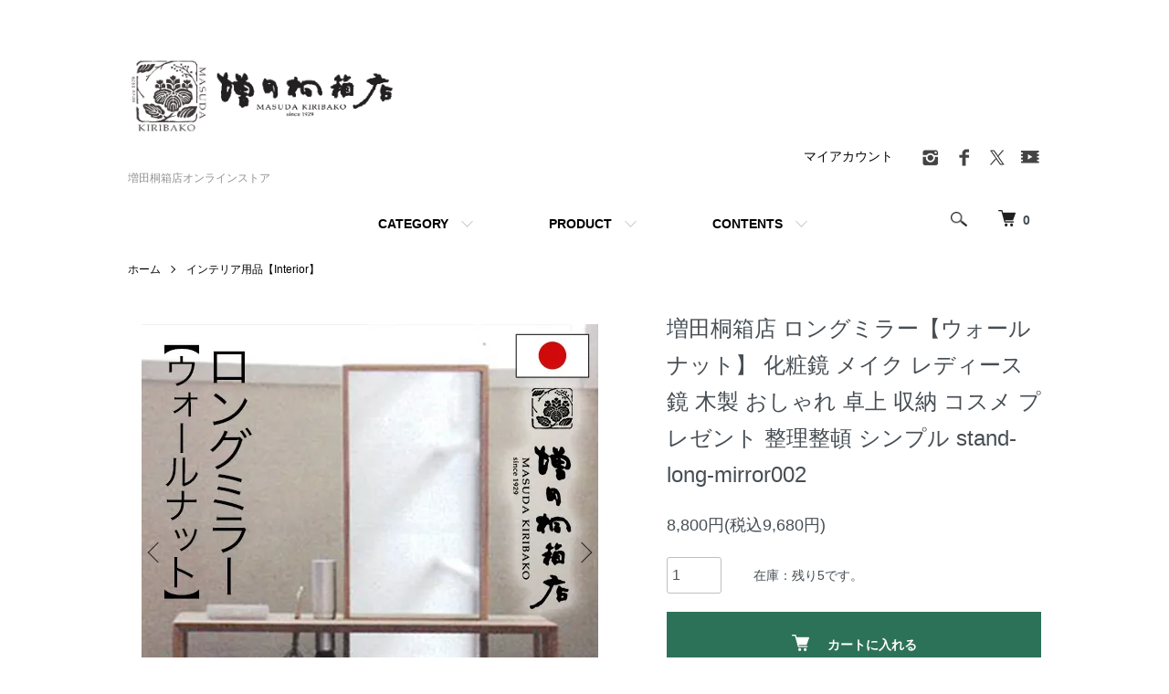

--- FILE ---
content_type: text/html; charset=EUC-JP
request_url: https://kirihaco.com/?pid=169551430
body_size: 11911
content:
<!DOCTYPE html PUBLIC "-//W3C//DTD XHTML 1.0 Transitional//EN" "http://www.w3.org/TR/xhtml1/DTD/xhtml1-transitional.dtd">
<html xmlns:og="http://ogp.me/ns#" xmlns:fb="http://www.facebook.com/2008/fbml" xmlns:mixi="http://mixi-platform.com/ns#" xmlns="http://www.w3.org/1999/xhtml" xml:lang="ja" lang="ja" dir="ltr">
<head>
<meta http-equiv="content-type" content="text/html; charset=euc-jp" />
<meta http-equiv="X-UA-Compatible" content="IE=edge,chrome=1" />
<meta name="viewport" content="width=device-width,initial-scale=1">
<title>増田桐箱店 ロングミラー【ウォールナット】 化粧鏡 メイク レディース 鏡 木製 おしゃれ 卓上 収納 コスメ プレゼント 整理整頓 シンプル</title>
<meta name="Keywords" content="増田桐箱店,ロングミラー,ウォールナット,化粧鏡,メイク,レディース,鏡,木製,おしゃれ,卓上,収納,コスメ,プレゼント,整理整頓,シンプル" />
<meta name="Description" content="壁掛けミラーにもなる卓上鏡。鏡寸法も320mmと大きく、髪から胸元まで映す事ができます。四角の木のフレームによる高いインテリア性が美しいです。鏡をセッティングする溝部分に化粧道具等を吊るして保管することも可能で、シンプルなデザインの鏡台のような装いです。" />
<meta name="Author" content="" />
<meta name="Copyright" content="trythink" />
<meta http-equiv="content-style-type" content="text/css" />
<meta http-equiv="content-script-type" content="text/javascript" />
<link rel="stylesheet" href="https://kirihaco.com/css/framework/colormekit.css" type="text/css" />
<link rel="stylesheet" href="https://kirihaco.com/css/framework/colormekit-responsive.css" type="text/css" />
<link rel="stylesheet" href="https://img07.shop-pro.jp/PA01254/462/css/9/index.css?cmsp_timestamp=20250118153957" type="text/css" />
<link rel="stylesheet" href="https://img07.shop-pro.jp/PA01254/462/css/9/product.css?cmsp_timestamp=20250118153957" type="text/css" />

<link rel="alternate" type="application/rss+xml" title="rss" href="https://kirihaco.com/?mode=rss" />
<link rel="shortcut icon" href="https://img07.shop-pro.jp/PA01254/462/favicon.ico?cmsp_timestamp=20250308144346" />
<script type="text/javascript" src="//ajax.googleapis.com/ajax/libs/jquery/1.7.2/jquery.min.js" ></script>
<meta property="og:title" content="増田桐箱店 ロングミラー【ウォールナット】 化粧鏡 メイク レディース 鏡 木製 おしゃれ 卓上 収納 コスメ プレゼント 整理整頓 シンプル" />
<meta property="og:description" content="壁掛けミラーにもなる卓上鏡。鏡寸法も320mmと大きく、髪から胸元まで映す事ができます。四角の木のフレームによる高いインテリア性が美しいです。鏡をセッティングする溝部分に化粧道具等を吊るして保管することも可能で、シンプルなデザインの鏡台のような装いです。" />
<meta property="og:url" content="https://kirihaco.com?pid=169551430" />
<meta property="og:site_name" content="増田桐箱店オンラインストア" />
<meta property="og:image" content="https://img07.shop-pro.jp/PA01254/462/product/169551430.jpg?cmsp_timestamp=20220725183037"/>
<meta property="og:type" content="product" />
<meta property="product:price:amount" content="9680" />
<meta property="product:price:currency" content="JPY" />
<meta property="product:product_link" content="https://kirihaco.com?pid=169551430" />
<meta name="google-site-verification" content="CBMooLOJ410RzyQBtIE2Fz50u9Kc-qoAw2VocjcG8AE" />
<!-- Global site tag (gtag.js) - Google Analytics -->
<script async src="https://www.googletagmanager.com/gtag/js?id=UA-130181527-1"></script>
<script>
  window.dataLayer = window.dataLayer || [];
  function gtag(){dataLayer.push(arguments);}
  gtag('js', new Date());

  gtag('config', 'UA-130181527-1');
</script>

<script>
  var Colorme = {"page":"product","shop":{"account_id":"PA01254462","title":"\u5897\u7530\u6850\u7bb1\u5e97\u30aa\u30f3\u30e9\u30a4\u30f3\u30b9\u30c8\u30a2"},"basket":{"total_price":0,"items":[]},"customer":{"id":null},"inventory_control":"product","product":{"shop_uid":"PA01254462","id":169551430,"name":"\u5897\u7530\u6850\u7bb1\u5e97 \u30ed\u30f3\u30b0\u30df\u30e9\u30fc\u3010\u30a6\u30a9\u30fc\u30eb\u30ca\u30c3\u30c8\u3011 \u5316\u7ca7\u93e1 \u30e1\u30a4\u30af \u30ec\u30c7\u30a3\u30fc\u30b9 \u93e1 \u6728\u88fd \u304a\u3057\u3083\u308c \u5353\u4e0a \u53ce\u7d0d \u30b3\u30b9\u30e1 \u30d7\u30ec\u30bc\u30f3\u30c8 \u6574\u7406\u6574\u9813 \u30b7\u30f3\u30d7\u30eb stand-long-mirror002","model_number":"","stock_num":5,"sales_price":8800,"sales_price_including_tax":9680,"variants":[],"category":{"id_big":2713938,"id_small":0},"groups":[],"members_price":7800,"members_price_including_tax":8580}};

  (function() {
    function insertScriptTags() {
      var scriptTagDetails = [];
      var entry = document.getElementsByTagName('script')[0];

      scriptTagDetails.forEach(function(tagDetail) {
        var script = document.createElement('script');

        script.type = 'text/javascript';
        script.src = tagDetail.src;
        script.async = true;

        if( tagDetail.integrity ) {
          script.integrity = tagDetail.integrity;
          script.setAttribute('crossorigin', 'anonymous');
        }

        entry.parentNode.insertBefore(script, entry);
      })
    }

    window.addEventListener('load', insertScriptTags, false);
  })();
</script>
<script async src="https://zen.one/analytics.js"></script>
</head>
<body>
<meta name="colorme-acc-payload" content="?st=1&pt=10029&ut=169551430&at=PA01254462&v=20260121235312&re=&cn=7379f6074c21e366fa068756907686af" width="1" height="1" alt="" /><script>!function(){"use strict";Array.prototype.slice.call(document.getElementsByTagName("script")).filter((function(t){return t.src&&t.src.match(new RegExp("dist/acc-track.js$"))})).forEach((function(t){return document.body.removeChild(t)})),function t(c){var r=arguments.length>1&&void 0!==arguments[1]?arguments[1]:0;if(!(r>=c.length)){var e=document.createElement("script");e.onerror=function(){return t(c,r+1)},e.src="https://"+c[r]+"/dist/acc-track.js?rev=3",document.body.appendChild(e)}}(["acclog001.shop-pro.jp","acclog002.shop-pro.jp"])}();</script><script src="https://img.shop-pro.jp/tmpl_js/86/jquery.tile.js"></script>
<script src="https://img.shop-pro.jp/tmpl_js/86/jquery.skOuterClick.js"></script>


<div class="l-header">
  <div class="l-header-main u-container">
    <div class="l-header-main__in">
      <div class="l-header-logo">
        <h1 class="l-header-logo__img">
          <a href="./"><img src="https://img07.shop-pro.jp/PA01254/462/PA01254462.png?cmsp_timestamp=20250308144346" alt="増田桐箱店オンラインストア" /></a>
        </h1>
                  <p class="l-header-logo__txt">
            増田桐箱店オンラインストア
          </p>
              </div>
      <div class="l-header-search">
        <button class="l-header-search__btn js-mega-menu-btn js-search-btn">
          <img src="https://img.shop-pro.jp/tmpl_img/86/icon-search.png" alt="検索" />
        </button>
        <div class="l-header-search__contents js-mega-menu-contents">
          <div class="l-header-search__box">
            <form action="https://kirihaco.com/" method="GET" class="l-header-search__form">
              <input type="hidden" name="mode" value="srh" />
              <div class="l-header-search__input">
                <input type="text" name="keyword" placeholder="商品検索" />
              </div>
              <button class="l-header-search__submit" type="submit">
                <img src="https://img.shop-pro.jp/tmpl_img/86/icon-search.png" alt="送信" />
              </button>
            </form>
            <button class="l-header-search__close js-search-close" type="submit" aria-label="閉じる">
              <span></span>
              <span></span>
            </button>
          </div>
        </div>
        <div class="l-header-cart">
          <a href="https://kirihaco.com/cart/proxy/basket?shop_id=PA01254462&shop_domain=kirihaco.com">
            <img src="https://img.shop-pro.jp/tmpl_img/86/icon-cart.png" alt="カートを見る" />
            <span class="p-global-header__cart-count">
              0
            </span>
          </a>
        </div>
      </div>
      <button class="l-menu-btn js-navi-open" aria-label="メニュー">
        <span></span>
        <span></span>
      </button>
    </div>
    <div class="l-main-navi">
      <div class="l-main-navi__in">
        <ul class="l-main-navi-list">
                              <li class="l-main-navi-list__item">
            <div class="l-main-navi-list__ttl">
              CATEGORY
            </div>
            <button class="l-main-navi-list__link js-mega-menu-btn">
              CATEGORY
            </button>
            <div class="l-mega-menu js-mega-menu-contents">
              <ul class="l-mega-menu-list">
                                <li class="l-mega-menu-list__item">
                  <a class="l-mega-menu-list__link" href="https://kirihaco.com/?mode=cate&cbid=2921252&csid=0">
                    米びつ【Rice Stocker】
                  </a>
                </li>
                                                    <li class="l-mega-menu-list__item">
                  <a class="l-mega-menu-list__link" href="https://kirihaco.com/?mode=cate&cbid=2713935&csid=0">
                    キッチン用品【Kitchen tool】
                  </a>
                </li>
                                                    <li class="l-mega-menu-list__item">
                  <a class="l-mega-menu-list__link" href="https://kirihaco.com/?mode=cate&cbid=2713938&csid=0">
                    インテリア用品【Interior】
                  </a>
                </li>
                                                    <li class="l-mega-menu-list__item">
                  <a class="l-mega-menu-list__link" href="https://kirihaco.com/?mode=cate&cbid=1603265&csid=0">
                    桐箱【Kiri Box】
                  </a>
                </li>
                                                    <li class="l-mega-menu-list__item">
                  <a class="l-mega-menu-list__link" href="https://kirihaco.com/?mode=cate&cbid=2864197&csid=0">
                    乳歯ケース【teeth case】
                  </a>
                </li>
                                                    <li class="l-mega-menu-list__item">
                  <a class="l-mega-menu-list__link" href="https://kirihaco.com/?mode=cate&cbid=2466397&csid=0">
                    その他木製品【Other wood products】
                  </a>
                </li>
                                                    <li class="l-mega-menu-list__item">
                  <a class="l-mega-menu-list__link" href="https://kirihaco.com/?mode=cate&cbid=2921114&csid=0">
                    SALEカテゴリー
                  </a>
                </li>
                              </ul>
            </div>
          </li>
                                                  <li class="l-main-navi-list__item">
            <div class="l-main-navi-list__ttl">
              PRODUCT
            </div>
            <button class="l-main-navi-list__link js-mega-menu-btn">
              PRODUCT
            </button>
            <div class="l-mega-menu js-mega-menu-contents">
              <ul class="l-mega-menu-list">
                                <li class="l-mega-menu-list__item">
                  <a class="l-mega-menu-list__link" href="https://kirihaco.com/?mode=grp&gid=2892064">
                    増田桐箱店オリジナル
                  </a>
                </li>
                                                    <li class="l-mega-menu-list__item">
                  <a class="l-mega-menu-list__link" href="https://kirihaco.com/?mode=grp&gid=2892065">
                    その他
                  </a>
                </li>
                                                    <li class="l-mega-menu-list__item">
                  <a class="l-mega-menu-list__link" href="https://kirihaco.com/?mode=grp&gid=3037648">
                    贈り物に最適！
                  </a>
                </li>
                                                    <li class="l-mega-menu-list__item">
                  <a class="l-mega-menu-list__link" href="https://kirihaco.com/?mode=grp&gid=3037653">
                    とにかく早く欲しい人へ！
                  </a>
                </li>
                                                    <li class="l-mega-menu-list__item">
                  <a class="l-mega-menu-list__link" href="https://kirihaco.com/?mode=grp&gid=3037655">
                    桐箱でお片付け
                  </a>
                </li>
                                                    <li class="l-mega-menu-list__item">
                  <a class="l-mega-menu-list__link" href="https://kirihaco.com/?mode=grp&gid=3037715">
                    "桐箱”をパッケージの選択肢に。
                  </a>
                </li>
                                                    <li class="l-mega-menu-list__item">
                  <a class="l-mega-menu-list__link" href="https://kirihaco.com/?mode=grp&gid=3037719">
                    コレクションは桐箱に。
                  </a>
                </li>
                              </ul>
            </div>
          </li>
                                        <li class="l-main-navi-list__item">
            <div class="l-main-navi-list__ttl">
              CONTENTS
            </div>
            <button class="l-main-navi-list__link js-mega-menu-btn">
              CONTENTS
            </button>
            <div class="l-mega-menu js-mega-menu-contents">
              <ul class="l-mega-menu-list">
                                <li class="l-mega-menu-list__item">
                  <a class="l-mega-menu-list__link" href="https://kirihaco.com/?mode=f1">
                    project kirihacoとは？
                  </a>
                </li>
                                <li class="l-mega-menu-list__item">
                  <a class="l-mega-menu-list__link" href="https://kirihaco.com/?mode=f2">
                    桐の米櫃の良いところ。
                  </a>
                </li>
                                <li class="l-mega-menu-list__item">
                  <a class="l-mega-menu-list__link" href="https://kirihaco.com/?mode=f3">
                    大切な方への贈り物には。
                  </a>
                </li>
                                <li class="l-mega-menu-list__item">
                  <a class="l-mega-menu-list__link" href="https://kirihaco.com/?mode=f4">
                    おすすめのお手入れ方法－桐の米びつー
                  </a>
                </li>
                                <li class="l-mega-menu-list__item">
                  <a class="l-mega-menu-list__link" href="https://kirihaco.com/?mode=f11">
                    桐箱の読み物「４　乗せ蓋・二方桟・四方桟」
                  </a>
                </li>
                                <li class="l-mega-menu-list__item">
                  <a class="l-mega-menu-list__link" href="https://kirihaco.com/?mode=f17">
                    はじめて桐箱を買う前に知っておきたい７つのこと
                  </a>
                </li>
                                <li class="l-mega-menu-list__item">
                  <a class="l-mega-menu-list__link" href="https://kirihaco.com/?mode=f23">
                    新衣装箱開発秘話　その1
                  </a>
                </li>
                                <li class="l-mega-menu-list__item">
                  <a class="l-mega-menu-list__link" href="https://kirihaco.com/?mode=f24">
                    新衣装箱開発秘話　その2
                  </a>
                </li>
                                <li class="l-mega-menu-list__item">
                  <a class="l-mega-menu-list__link" href="https://kirihaco.com/?mode=f25">
                    新衣装箱開発秘話　その3
                  </a>
                </li>
                                <li class="l-mega-menu-list__item">
                  <a class="l-mega-menu-list__link" href="https://kirihaco.com/?mode=f26">
                     新衣装箱開発秘話　その4
                  </a>
                </li>
                                <li class="l-mega-menu-list__item">
                  <a class="l-mega-menu-list__link" href="https://kirihaco.com/?mode=f27">
                    新衣装箱開発秘話　その5（終）
                  </a>
                </li>
                              </ul>
            </div>
          </li>
                  </ul>
        <div class="l-help-navi-box">
          <ul class="l-help-navi-list">
            <li class="l-help-navi-list__item">
              <a class="l-help-navi-list__link" href="https://kirihaco.com/?mode=myaccount">マイアカウント</a>
            </li>
                      </ul>
          <ul class="l-sns-navi-list u-opa">
                        <li class="l-sns-navi-list__item">
              <a href="https://instagram.com/masudakiribako" target="_blank">
                <i class="icon-lg-b icon-instagram" aria-label="instagram"></i>
              </a>
            </li>
                                    <li class="l-sns-navi-list__item">
              <a href="https://facebook.com/kiribako.jp" target="_blank">
                <i class="icon-lg-b icon-facebook" aria-label="Facebook"></i>
              </a>
            </li>
                                    <li class="l-sns-navi-list__item">
              <a href="https://twitter.com/masudakiribako" target="_blank">
                <i class="icon-lg-b icon-twitter" aria-label="Twitter"></i>
              </a>
            </li>
                                    <li class="l-sns-navi-list__item">
              <a href="https://youtube.com/embed/EYMKQSk63ds" target="_blank">
                <i class="icon-lg-b icon-video" aria-label="Youtube"></i>
              </a>
            </li>
                        <!-- <li class="l-sns-navi-list__item">
              <a href="" target="_blank">
                <i class="icon-lg-b icon-pinterest" aria-label="pinterest"></i>
              </a>
            </li> -->
          </ul>
        </div>
      </div>
    </div>
    <div class="l-main-navi-overlay js-navi-close"></div>
  </div>
</div>

<div class="l-main product">
  <link href="https://img.shop-pro.jp/tmpl_js/86/slick.css" rel="stylesheet" type="text/css">
<link href="https://img.shop-pro.jp/tmpl_js/86/slick-theme.css" rel="stylesheet" type="text/css">
<div class="p-product">
  
  <div class="c-breadcrumbs u-container">
    <ul class="c-breadcrumbs-list">
      <li class="c-breadcrumbs-list__item">
        <a href="./">
          ホーム
        </a>
      </li>
            <li class="c-breadcrumbs-list__item">
        <a href="?mode=cate&cbid=2713938&csid=0">
          インテリア用品【Interior】
        </a>
      </li>
                </ul>
  </div>
  
    <div class="p-product u-container">
    <form name="product_form" method="post" action="https://kirihaco.com/cart/proxy/basket/items/add">
      <div class="p-product-main">
        
        <div class="p-product-img">
          <div class="p-product-img__main js-images-slider">
            <div class="p-product-img__main-item">
                            <img src="https://img07.shop-pro.jp/PA01254/462/product/169551430.jpg?cmsp_timestamp=20220725183037" alt="" />
                          </div>
                                                    <div class="p-product-img__main-item">
                <img src="https://img07.shop-pro.jp/PA01254/462/product/169551430_o1.jpg?cmsp_timestamp=20220725183037" alt="" />
              </div>
                                                      <div class="p-product-img__main-item">
                <img src="https://img07.shop-pro.jp/PA01254/462/product/169551430_o2.jpg?cmsp_timestamp=20220725183037" alt="" />
              </div>
                                                                                                                                                                                                                                                                                                                                                                                                                                                                                                                                                                                                                                                                                                                                                                                                                                                                                                                                                                                                                                                                                                                                                                                                                                                                                                                      </div>
                    <div class="p-product-img__thumb">
            <div class="u-overflow-slide">
              <ul class="p-product-thumb-list">
                                <li class="p-product-thumb-list__item">
                  <div class="p-product-thumb-list__img">
                    <img src="https://img07.shop-pro.jp/PA01254/462/product/169551430.jpg?cmsp_timestamp=20220725183037" alt="" />
                  </div>
                </li>
                                                                    <li class="p-product-thumb-list__item">
                    <div class="p-product-thumb-list__img">
                      <img src="https://img07.shop-pro.jp/PA01254/462/product/169551430_o1.jpg?cmsp_timestamp=20220725183037" alt="" />
                    </div>
                  </li>
                                                                      <li class="p-product-thumb-list__item">
                    <div class="p-product-thumb-list__img">
                      <img src="https://img07.shop-pro.jp/PA01254/462/product/169551430_o2.jpg?cmsp_timestamp=20220725183037" alt="" />
                    </div>
                  </li>
                                                                                                                                                                                                                                                                                                                                                                                                                                                                                                                                                                                                                                                                                                                                                                                                                                                                                                                                                                                                                                                                                                                                                                                                                                                                                                                                                                                                                                                                                                                                                                                                                                                                                                              </ul>
            </div>
          </div>
                  </div>
        
        
        <div class="p-product-info">
          <h2 class="p-product-info__ttl">
            増田桐箱店 ロングミラー【ウォールナット】 化粧鏡 メイク レディース 鏡 木製 おしゃれ 卓上 収納 コスメ プレゼント 整理整頓 シンプル stand-long-mirror002
          </h2>
          
          <div class="p-product-info__id">
            
          </div>
          
          
          <div class="p-product-price">
                        <div class="p-product-price__sell">
              8,800円(税込9,680円)
            </div>
                                              </div>
          
          
                    
          
                    
          
          <div class="p-product-form">
                        <div class="p-product-form-stock">
              <div class="p-product-form-stock__input">
                <input type="text" name="product_num" value="1" />
                <span class="p-product-form-stock__unit"></span>
              </div>
                            <div class="p-product-form-stock__stock">
                在庫：残り5です。
              </div>
                          </div>
                        <div class="p-product-form-btn">
              <div class="p-product-form-btn__cart">
                                                <div class="disable_cartin">
                    <button class="c-btn-cart" type="submit">
                      <i class="c-icon-cart"></i>カートに入れる
                    </button>
                  </div>
                                <p class="p-product-form__error-message stock_error"></p>
                                            </div>
            </div>
          </div>
          
          
          <ul class="p-product-sns-list">
            <li class="p-product-sns-list__item">
              <div class="line-it-button" data-lang="ja" data-type="share-a" data-ver="3"
                         data-color="default" data-size="small" data-count="false" style="display: none;"></div>
                       <script src="https://www.line-website.com/social-plugins/js/thirdparty/loader.min.js" async="async" defer="defer"></script>
            </li>
            <li class="p-product-sns-list__item">
              
            </li>
            <li class="p-product-sns-list__item">
              <a href="https://twitter.com/share" class="twitter-share-button" data-url="https://kirihaco.com/?pid=169551430" data-text="" data-lang="ja" >ツイート</a>
<script charset="utf-8">!function(d,s,id){var js,fjs=d.getElementsByTagName(s)[0],p=/^http:/.test(d.location)?'http':'https';if(!d.getElementById(id)){js=d.createElement(s);js.id=id;js.src=p+'://platform.twitter.com/widgets.js';fjs.parentNode.insertBefore(js,fjs);}}(document, 'script', 'twitter-wjs');</script>
            </li>
          </ul>
          
          <ul class="p-product-link-list">
            <li class="p-product-link-list__item">
              <a href="https://kirihaco.com/?mode=sk#return">返品について</a>
            </li>
            <li class="p-product-link-list__item">
              <a href="https://kirihaco.com/?mode=sk#info">特定商取引法に基づく表記</a>
            </li>
                        <li class="p-product-link-list__item">
              <a href="https://kirihaco.shop-pro.jp/customer/products/169551430/inquiries/new">この商品について問い合わせる</a>
            </li>
            <li class="p-product-link-list__item">
              <a href="https://kirihaco.com/?mode=cate&cbid=2713938&csid=0">買い物を続ける</a>
            </li>
          </ul>
        </div>
      </div>
      
      <div class="p-product-detail">
        
        <div class="p-product-explain">
          <h3 class="p-product__ttl">
            DETAIL
          </h3>
          <div class="p-product-explain__body">
            <!-- 画像1&#12316; ブロック -->
<img src="https://image.rakuten.co.jp/masudakiribakoten/cabinet/stand-long-mirror/stand-long-mirror2_1.jpg" alt="増田桐箱店 ロングミラー" width="100%"><br>
<img src="https://image.rakuten.co.jp/masudakiribakoten/cabinet/stand-long-mirror/stand-long-mirror2_2.jpg" alt="増田桐箱店 ロングミラー" width="100%"><br>
<br>
<br>
<!-- 商品名とキャッチコピーブロック -->
<br>
<b>ロングミラー【ウォールナット】</b><br>
<hr>
<br>
<font size="2" color="#333">
<!-- 商品説明ブロック -->
１９２９年創業で福岡で桐箱を製造しております、<br>
増田桐箱店です<br>
<br>
壁掛けミラーにもなる卓上鏡。<br>
<br>
鏡寸法も320mmと大きく、髪から胸元まで映す事ができます。<br>
四角の木のフレームによる高いインテリア性が美しいです。<br>
鏡をセッティングする溝部分に化粧道具等を吊るして保管することも可能で、<br>
シンプルなデザインの鏡台のような装いです。<br>
<br>
<br>
<table width="" bgcolor="#020000" cellspacing="1" cellpadding="3">
<tr>
<th colspan="2" align="center" bgcolor="#FFEEAD"><b><font color="#0003BC">商品詳細</font></b></th>
</tr>
<tr><th align="center" bgcolor="#FFEEAD"><font size="2" color="">材質</font></th>
<td bgcolor="#FFEEAD"><font size="2" color="">
ウォールナット(蜜蝋仕上)
</font></td></tr>
<tr><th align="center" bgcolor="#FFEEAD"><font size="2" color="">サイズ</font></th>
<td bgcolor="#FFEEAD"><font size="2" color="">
w360mm × d157mm × h360mm(ミラー取付時)<br>
</font></td></tr>
</table>
</font>
<br>


<br><hr><br>
<!-- お客様への案内 -->
<font size="-2">
<p><b>増田桐箱店</b><br>福岡県古賀市にある増田桐箱店はその名の通りお着物や茶道の茶碗などを入れる「桐箱」を作るメーカーで、創業昭和4年より約90年以上もの歴史があります。現在、桐箱やその製造技術をもっと生活に浸透した「かたち」にして使われることを目指しています。桐で作った軽い本棚（ブックエンド）や桐の湿度を調節する特徴を生かした米びつやパン保存箱など、インテリア用品やキッチン用品を自社で開発しています。クラウドファンティングなどでもSDGsな商品開発をおこなっています。</p>
<p><b>［商品分類］</b><br>
以下のような商品をお探しの方にオススメです。<br>
増田桐箱店 本棚 日本製 国産 ブックエンド 本収納 芳香剤カバー 本の家 ブックスタンド 本立て 文具 卓上 整理整頓 仕切り リビング収納 桐箱 米びつ 米櫃 桐製 桐の米びつ お米 収納 保存箱  小箱 パンケース パン箱 フードストッカー ブレッドケース ブレッドボックス ブレッドビン ペットフードストッカー 保存容器 カトラリーケース 食パン 入れ物 保存 キッチン用品 子供部屋 マスクストッカー 木製 ウッド製品 アクリル SDGs 持続可能な製品</p>
<p><b>［用途］</b><br>
様々な用途でご利用いただけます。ご参考ください。<br>
普段使い 贈答 贈り物 北欧 キッチン用品 インテリア用品 収納グッズ 小物入れ 新生活用品 断捨離 プレゼント ギフト プチギフト 贈答品 記念品 お祝い  母の日 母の日ギフト 父の日 父の日ギフト 父の日プレゼント 敬老の日 敬老会 成人祝い 成人式 長寿祝い 還暦祝い 古希 古稀 喜寿 傘寿 米寿 卒寿 白寿 紀寿 百寿 退職祝い 内祝い 出産祝い 出産内祝い 入学祝い 卒業祝い 新生活 引っ越し 新築祝い 就職祝い 快気祝い 快気内祝い 記念日 お返し お礼 ご挨拶 御礼 ご祝儀 祝儀の品 結婚祝い 結婚内祝い 結婚記念日 引き出物 ご褒美 クリスマス 入社祝い 成人式のお祝い 誕生日 誕生祝い 開店祝い</p>
<p><b>［おすすめの方］</b><br>
以下のような様々なお客様に喜ばれています。<br>
インテリア好き 無印好き 木製品好き 10代 20代 30代 40代 50代 60代 70代 80代 90代 100歳以上 法人 ママ ママ友 お母さん パパ お父さん 新婚 一軒家 マンション マイホーム 家づくり 同僚 友達 仲間 友人 親友 女性 男性 大人 子供 子供用 小学生 中学生 高校生 家族 夫 旦那 妻 奥様 お嫁さん 奥さん 親 両親 娘 兄弟姉妹 彼氏 彼女 恋人 義理の母 叔父さん 親戚 お嬢さん 大家族 男の子 女の子 赤ちゃん 祖父 祖母 叔父 叔母 孫 おじいちゃん おばあちゃん じいじ ばあば お年寄り 高齢者</p>
</font>

          </div>
        </div>
        
        <div class="p-product-other">
          
                    
          
                    <div class="p-product-review">
            <h3 class="p-product__ttl">
              REVIEW
            </h3>
                        <div class="p-product-review__btn">
              <a href="https://kirihaco.com/customer/products/169551430/reviews/new" class="c-btn is-arrow">
                WRITE REVIEW
              </a>
            </div>
          </div>
                    
        </div>
      </div>
      <input type="hidden" name="user_hash" value="3c38057b54aa82ed431cb04da83dbc04"><input type="hidden" name="members_hash" value="3c38057b54aa82ed431cb04da83dbc04"><input type="hidden" name="shop_id" value="PA01254462"><input type="hidden" name="product_id" value="169551430"><input type="hidden" name="members_id" value=""><input type="hidden" name="back_url" value="https://kirihaco.com/?pid=169551430"><input type="hidden" name="reference_token" value="06d57d41a2cd4ce0b9a261fee41324b4"><input type="hidden" name="shop_domain" value="kirihaco.com">
    </form>
  </div>

<script src="https://img.shop-pro.jp/tmpl_js/86/slick.min.js"></script>

<script type="text/javascript">
$(document).on("ready", function() {
  var slider = ".js-images-slider";
  var thumbnailItem = ".p-product-thumb-list__item";

  $(thumbnailItem).each(function() {
    var index = $(thumbnailItem).index(this);
    $(this).attr("data-index",index);
  });

  $(slider).on('init',function(slick) {
    var index = $(".slide-item.slick-slide.slick-current").attr("data-slick-index");
    $(thumbnailItem+'[data-index="'+index+'"]').addClass("is-current");
  });

  $(slider).slick( {
    autoplay: false,
    arrows: true,
    infinite: true
  });

  $(thumbnailItem).on('click',function() {
    var index = $(this).attr("data-index");
    $(slider).slick("slickGoTo",index,false);
  });

  $(slider).on('beforeChange',function(event,slick, currentSlide,nextSlide){
    $(thumbnailItem).each(function() {
      $(this).removeClass("is-current");
    });
    $(thumbnailItem+'[data-index="'+nextSlide+'"]').addClass("is-current");
  });
});
</script></div>

<div class="l-bottom u-container">
        <div class="p-shop-info">
		<div style="margin : 0 auto;">
				
			<a href="https://kirihaco.com/?mode=f6"><img src="https://shopping.c.yimg.jp/lib/msdkiribakoten/shop_open_b.jpg" width="100%" alt="増田桐箱店 ハコタス 東京店オープン"></a><br><br>
		</div>
    
        
    
        <div class="u-contents-s">
      <div class="p-calendar">
        <h2 class="c-ttl-sub">
          CALENDAR
          <span class="c-ttl-sub__ja">カレンダー</span>
        </h2>
        <div class="side_section side_section_cal">
          <div class="side_cal">
            <table class="tbl_calendar">
    <caption>2026年1月</caption>
    <tr>
        <th class="sun">日</th>
        <th>月</th>
        <th>火</th>
        <th>水</th>
        <th>木</th>
        <th>金</th>
        <th class="sat">土</th>
    </tr>
    <tr>
<td></td>
<td></td>
<td></td>
<td></td>
<td class="thu holiday">1</td>
<td class="fri">2</td>
<td class="sat">3</td>
</tr>
<tr>
<td class="sun">4</td>
<td class="mon">5</td>
<td class="tue">6</td>
<td class="wed">7</td>
<td class="thu">8</td>
<td class="fri">9</td>
<td class="sat">10</td>
</tr>
<tr>
<td class="sun">11</td>
<td class="mon holiday">12</td>
<td class="tue">13</td>
<td class="wed">14</td>
<td class="thu">15</td>
<td class="fri">16</td>
<td class="sat">17</td>
</tr>
<tr>
<td class="sun">18</td>
<td class="mon">19</td>
<td class="tue">20</td>
<td class="wed">21</td>
<td class="thu">22</td>
<td class="fri">23</td>
<td class="sat">24</td>
</tr>
<tr>
<td class="sun">25</td>
<td class="mon">26</td>
<td class="tue">27</td>
<td class="wed">28</td>
<td class="thu">29</td>
<td class="fri">30</td>
<td class="sat">31</td>
</tr>
</table><table class="tbl_calendar">
    <caption>2026年2月</caption>
    <tr>
        <th class="sun">日</th>
        <th>月</th>
        <th>火</th>
        <th>水</th>
        <th>木</th>
        <th>金</th>
        <th class="sat">土</th>
    </tr>
    <tr>
<td class="sun">1</td>
<td class="mon">2</td>
<td class="tue">3</td>
<td class="wed">4</td>
<td class="thu">5</td>
<td class="fri">6</td>
<td class="sat">7</td>
</tr>
<tr>
<td class="sun">8</td>
<td class="mon">9</td>
<td class="tue">10</td>
<td class="wed holiday">11</td>
<td class="thu">12</td>
<td class="fri">13</td>
<td class="sat">14</td>
</tr>
<tr>
<td class="sun">15</td>
<td class="mon">16</td>
<td class="tue">17</td>
<td class="wed">18</td>
<td class="thu">19</td>
<td class="fri">20</td>
<td class="sat">21</td>
</tr>
<tr>
<td class="sun">22</td>
<td class="mon holiday">23</td>
<td class="tue">24</td>
<td class="wed">25</td>
<td class="thu">26</td>
<td class="fri">27</td>
<td class="sat">28</td>
</tr>
</table>
          </div>
                  </div>
      </div>
    </div>
        
  </div>
  <div class="p-shopguide u-contents-s">
    <h2 class="u-visually-hidden">
      ショッピングガイド
    </h2>
    <div class="p-shopguide-wrap">
            <div class="p-shopguide-column">
        <div class="p-shopguide-box js-matchHeight">
          <div class="p-shopguide-head">
            <div class="p-shopguide__icon">
              <img src="https://img.shop-pro.jp/tmpl_img/86/shopguide-icon-shipping.png" alt="" />
            </div>
            <h3 class="c-ttl-sub">
              SHIPPING
              <span class="c-ttl-sub__ja">配送・送料について</span>
            </h3>
          </div>
          <dl class="p-shopguide-txt">
                        <dt class="p-shopguide__ttl">
              宅配（ ヤマト運輸 or ゆうパック ）
            </dt>
            <dd class="p-shopguide__body">
                            ヤマト運輸及びゆうパックにて配送いたします。<br />
配送会社のご指定は出来ませんので、予めご了承下さい。<br />
日曜祝日などの休業日（年末年始など例外も含む）があると、商品をお受け取り頂くのに時間がかかりますのでご注意ください。<br />
・5,500円(税別)以上のご購入で送料無料<br />
・5,500円(税別)未満の送料は、<br />
北海道、沖縄は、2,200円<br />
その他の地域は、900円となっています。<br />

            </dd>
                        <dt class="p-shopguide__ttl">
              ご来社商品引き取り
            </dt>
            <dd class="p-shopguide__body">
                            この配送方法は「引取専用－薄くて軽いコンパクトな衣装箱」のみが対象となる方法となります。<br />
他の商品は対象外となります。<br />
あらかじめご了承下さい。
            </dd>
                      </dl>
        </div>
      </div>
            <div class="p-shopguide-column">
        <div class="p-shopguide-box js-matchHeight">
          <div class="p-shopguide-head">
            <div class="p-shopguide__icon">
              <img src="https://img.shop-pro.jp/tmpl_img/86/shopguide-icon-return.png" alt="" />
            </div>
            <h3 class="c-ttl-sub">
              RETURN
              <span class="c-ttl-sub__ja">返品について</span>
            </h3>
          </div>
          <dl class="p-shopguide-txt">
                        <dt class="p-shopguide__ttl">
              不良品
            </dt>
            <dd class="p-shopguide__body">
              商品到着後速やかにご連絡ください。商品に欠陥がある場合を除き、返品には応じかねますのでご了承ください。
            </dd>
                                    <dt class="p-shopguide__ttl">
              返品期限
            </dt>
            <dd class="p-shopguide__body">
              リコールの場合を除き、商品到着後７日以内とさせていただきます。
            </dd>
                                    <dt class="p-shopguide__ttl">
              返品送料
            </dt>
            <dd class="p-shopguide__body">
              お客様都合による返品につきましてはお客様のご負担とさせていただきます。不良品に該当する場合は当方で負担いたします。
            </dd>
                      </dl>
        </div>
      </div>
            <div class="p-shopguide-column">
        <div class="p-shopguide-box js-matchHeight">
          <div class="p-shopguide-head">
            <div class="p-shopguide__icon">
              <img src="https://img.shop-pro.jp/tmpl_img/86/shopguide-icon-payment.png" alt="" />
            </div>
            <h3 class="c-ttl-sub">
              PAYMENT
              <span class="c-ttl-sub__ja">お支払いについて</span>
            </h3>
          </div>
          <dl class="p-shopguide-txt">
                        <dt class="p-shopguide__ttl">
              代引き
            </dt>
            <dd class="p-shopguide__body">
                                          代引きにてお支払いをお願い致します。<br />
現金のみのお支払いです。
            </dd>
                        <dt class="p-shopguide__ttl">
              来社時現金支払い
            </dt>
            <dd class="p-shopguide__body">
                                          このお支払い方法は、「引取専用－薄くて軽いコンパクトな衣装箱」のみが対象となるお支払い方法となります。<br />
そのほかの商品は、対象外となりますのであらかじめ、ご了承ください。
            </dd>
                        <dt class="p-shopguide__ttl">
              クレジット払い
            </dt>
            <dd class="p-shopguide__body">
                                          
            </dd>
                      </dl>
        </div>
      </div>
          </div>
  </div>
</div>

<div class="l-footer">
  <div class="u-container">
    <div class="l-footer-main">
      <div class="l-footer-shopinfo">
        <div class="l-footer-shopinfo__logo">
          <a href="./"><img src="https://img07.shop-pro.jp/PA01254/462/PA01254462.png?cmsp_timestamp=20250308144346" alt="増田桐箱店オンラインストア" /></a>
        </div>
                <div class="l-footer-shopinfo__txt">
          増田桐箱店オンラインストア
        </div>
                <ul class="l-footer-sns-list u-opa">
                    <li class="l-footer-sns-list__item">
            <a href="https://instagram.com/masudakiribako" target="_blank">
              <i class="icon-lg-b icon-instagram" aria-label="instagram"></i>
            </a>
          </li>
                              <li class="l-footer-sns-list__item">
            <a href="https://facebook.com/kiribako.jp" target="_blank">
              <i class="icon-lg-b icon-facebook" aria-label="Facebook"></i>
            </a>
          </li>
                              <li class="l-footer-sns-list__item">
            <a href="https://twitter.com/masudakiribako" target="_blank">
              <i class="icon-lg-b icon-twitter" aria-label="Twitter"></i>
            </a>
          </li>
                              <li class="l-footer-sns-list__item">
            <a href="https://youtube.com/embed/EYMKQSk63ds" target="_blank">
              <i class="icon-lg-b icon-video" aria-label="Youtube"></i>
            </a>
          </li>
                    <!-- <li class="l-footer-sns-list__item">
            <a href="" target="_blank">
              <i class="icon-lg-b icon-pinterest" aria-label="pinterest"></i>
            </a>
          </li> -->
        </ul>
              </div>
      <div class="l-footer-navi">
        <ul class="l-footer-navi-list">
          <li class="l-footer-navi-list__item">
            <a class="l-footer-navi-list__link" href="./">
              ホーム
            </a>
          </li>
          <li class="l-footer-navi-list__item">
            <a class="l-footer-navi-list__link" href="https://kirihaco.com/?mode=sk#delivery">
              配送・送料について
            </a>
          </li>
          <li class="l-footer-navi-list__item">
            <a class="l-footer-navi-list__link" href="https://kirihaco.com/?mode=sk#return">
              返品について
            </a>
          </li>
          <li class="l-footer-navi-list__item">
            <a class="l-footer-navi-list__link" href="https://kirihaco.com/?mode=sk#payment">
              支払い方法について
            </a>
          </li>
          <li class="l-footer-navi-list__item">
            <a class="l-footer-navi-list__link" href="https://kirihaco.com/?mode=sk#info">
              特定商取引法に基づく表記
            </a>
          </li>
          <li class="l-footer-navi-list__item">
            <a class="l-footer-navi-list__link" href="https://kirihaco.com/?mode=privacy">
              プライバシーポリシー
            </a>
          </li>
        </ul>
        <ul class="l-footer-navi-list">
                    <li class="l-footer-navi-list__item">
            <a class="l-footer-navi-list__link" href="http://masuda.kiribako.jp/">
              ショップブログ
            </a>
          </li>
                              <li class="l-footer-navi-list__item">
            <a class="l-footer-navi-list__link" href="https://kirihaco.shop-pro.jp/customer/newsletter/subscriptions/new">
              メルマガ登録・解除
            </a>
          </li>
                    <li class="l-footer-navi-list__item">
            <span class="l-footer-navi-list__link">
              <a href="https://kirihaco.com/?mode=rss">RSS</a> / <a href="https://kirihaco.com/?mode=atom">ATOM</a>
            </span>
          </li>
        </ul>
        <ul class="l-footer-navi-list">
          <li class="l-footer-navi-list__item">
            <a class="l-footer-navi-list__link" href="https://kirihaco.com/?mode=myaccount">
              マイアカウント
            </a>
          </li>
                    <li class="l-footer-navi-list__item">
                        <a class="l-footer-navi-list__link" href="https://kirihaco.com/cart/proxy/basket?shop_id=PA01254462&shop_domain=kirihaco.com">
              カートを見る
            </a>
                      </li>
          <li class="l-footer-navi-list__item">
            <a class="l-footer-navi-list__link" href="https://kirihaco.shop-pro.jp/customer/inquiries/new">
              お問い合わせ
            </a>
          </li>
        </ul>
      </div>
    </div>
  </div>
</div>
<div class="l-copyright">
  <div class="l-copyright__txt">
    Copyright (C) 2025 Masuda Kiribakoten. All Rights Reserved.
  </div>
  <div class="l-copyright__logo">
    <a href="https://shop-pro.jp" target="_blank">Powered by<img src="https://img.shop-pro.jp/tmpl_img/86/powered.png" alt="カラーミーショップ" /></a>
  </div>
</div>

<script src="https://img.shop-pro.jp/tmpl_js/86/jquery.biggerlink.min.js"></script>
<script src="https://img.shop-pro.jp/tmpl_js/86/jquery.matchHeight-min.js"></script>
<script src="https://img.shop-pro.jp/tmpl_js/86/what-input.js"></script>

<script type="text/javascript">
$(document).ready(function() {
  //category search
  $(".js-mega-menu-btn").on("click",function() {
    if ($(this).hasClass("is-on")) {
      $(this).removeClass("is-on");
      $(this).next(".js-mega-menu-contents").fadeOut(200,"swing");
    } else {
      $(".js-mega-menu-btn").removeClass("is-on");
      $(".js-mega-menu-btn").next().fadeOut(200,"swing");
      $(this).addClass("is-on");
      $(this).next(".js-mega-menu-contents").fadeIn(200,"swing");
    }
  });
  $(".js-search-close").on('click',function() {
    $(".l-header-search__contents").fadeOut(200,"swing");
    $(".l-header-search__btn").removeClass("is-on");
  });
  $(".js-search-btn").on('click',function() {
    $(".l-main-navi").removeClass("is-open");
    $(".js-navi-open").removeClass("is-on");
  });

  //hamburger
  $(".js-navi-open,.js-navi-close").on('click',function() {
    $(".l-header-search__contents").fadeOut(200,"swing");
    $(".l-header-search__btn").removeClass("is-on");
    $(".l-header").toggleClass("is-open");
    $(".l-main-navi").toggleClass("is-open");
    $(".l-menu-btn").toggleClass("is-on");
    $(".l-main-navi-overlay").toggleClass("is-on");
  });
});
</script>

<script type="text/javascript">
$(document).ready(function() {
  var header = $(".l-header")
  var headerHeight = header.outerHeight()
  var navPos = $(".l-main-navi").offset().top

  $(window).on("load scroll", function() {
    var value = $(this).scrollTop();
    if ( value > navPos ) {
      $(".l-header").addClass("is-fixed");
      $(".l-main").css("margin-top", headerHeight);
    } else {
      $(".l-header").removeClass("is-fixed");
      $(".l-main").css("margin-top", '0');
    }
  });
  $(window).on("load resize", function() {
    if ($(window).width() < 1030) {
      $("body").css("margin-top", header.outerHeight());
    } else {
      $("body").css("margin-top", "");
    }
  });
});
</script>

<script type="text/javascript">
$(document).ready(function() {
  $(".js-bigger").biggerlink();
});
</script>

<script type="text/javascript">
$(document).ready(function() {
  $(".js-matchHeight").matchHeight();
});
</script>

<script>
  $(function () {
  function window_size_switch_func() {
    if($(window).width() >= 768) {
    // product option switch -> table
    $('#prd-opt-table').html($('.prd-opt-table').html());
    $('#prd-opt-table table').addClass('table table-bordered');
    $('#prd-opt-select').empty();
    } else {
    // product option switch -> select
    $('#prd-opt-table').empty();
    if($('#prd-opt-select > *').size() == 0) {
      $('#prd-opt-select').append($('.prd-opt-select').html());
    }
    }
  }
  window_size_switch_func();
  $(window).load(function () {
    $('.history-unit').tile();
  });
  $(window).resize(function () {
    window_size_switch_func();
    $('.history-unit').tile();
  });
  });
</script><script type="text/javascript" src="https://kirihaco.com/js/cart.js" ></script>
<script type="text/javascript" src="https://kirihaco.com/js/async_cart_in.js" ></script>
<script type="text/javascript" src="https://kirihaco.com/js/product_stock.js" ></script>
<script type="text/javascript" src="https://kirihaco.com/js/js.cookie.js" ></script>
<script type="text/javascript" src="https://kirihaco.com/js/favorite_button.js" ></script>
</body></html>